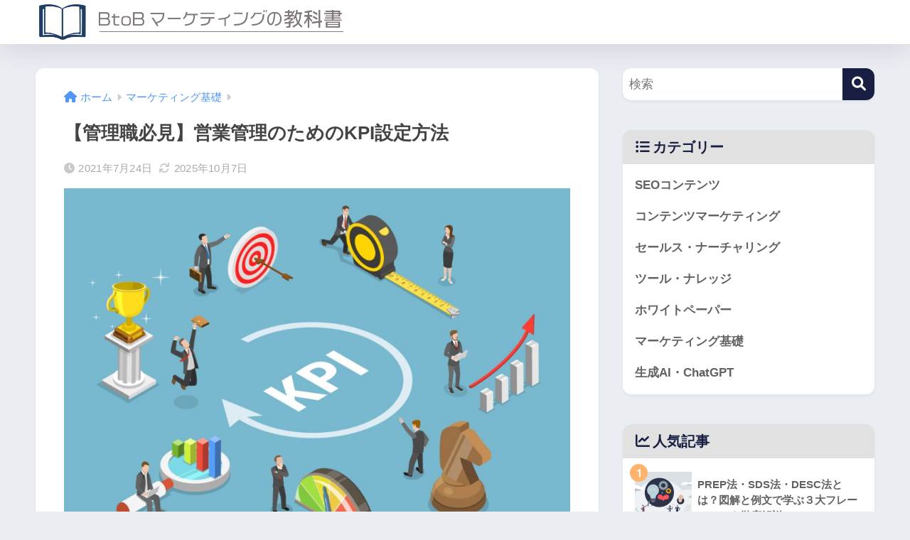

--- FILE ---
content_type: text/html; charset=UTF-8
request_url: https://btobmarketing-textbook.com/kpi-sales/
body_size: 19687
content:

<!DOCTYPE html>
<html lang="ja">
<head><style>img.lazy{min-height:1px}</style><link href="https://btobmarketing-textbook.com/wp-content/plugins/w3-total-cache/pub/js/lazyload.min.js" as="script">
  <meta charset="utf-8">
  <meta http-equiv="X-UA-Compatible" content="IE=edge">
  <meta name="HandheldFriendly" content="True">
  <meta name="MobileOptimized" content="320">
  <meta name="viewport" content="width=device-width, initial-scale=1, viewport-fit=cover"/>
  <meta name="msapplication-TileColor" content="#191f43">
  <meta name="theme-color" content="#191f43">
  <link rel="pingback" href="https://btobmarketing-textbook.com/xmlrpc.php">
  <title>【管理職必見】営業管理のためのKPI設定方法 | BtoBマーケティングの教科書</title>
<meta name='robots' content='max-image-preview:large' />
	<style>img:is([sizes="auto" i], [sizes^="auto," i]) { contain-intrinsic-size: 3000px 1500px }</style>
	
<!-- Google Tag Manager for WordPress by gtm4wp.com -->
<script data-cfasync="false" data-pagespeed-no-defer>
	var gtm4wp_datalayer_name = "dataLayer";
	var dataLayer = dataLayer || [];
</script>
<!-- End Google Tag Manager for WordPress by gtm4wp.com --><link rel='dns-prefetch' href='//webfonts.sakura.ne.jp' />
<link rel='dns-prefetch' href='//fonts.googleapis.com' />
<link rel='dns-prefetch' href='//use.fontawesome.com' />
<link rel='dns-prefetch' href='//www.googletagmanager.com' />
<link rel="alternate" type="application/rss+xml" title="BtoBマーケティングの教科書 &raquo; フィード" href="https://btobmarketing-textbook.com/feed/" />
<link rel="alternate" type="application/rss+xml" title="BtoBマーケティングの教科書 &raquo; コメントフィード" href="https://btobmarketing-textbook.com/comments/feed/" />
<script type="text/javascript">
/* <![CDATA[ */
window._wpemojiSettings = {"baseUrl":"https:\/\/s.w.org\/images\/core\/emoji\/16.0.1\/72x72\/","ext":".png","svgUrl":"https:\/\/s.w.org\/images\/core\/emoji\/16.0.1\/svg\/","svgExt":".svg","source":{"concatemoji":"https:\/\/btobmarketing-textbook.com\/wp-includes\/js\/wp-emoji-release.min.js?ver=6.8.3"}};
/*! This file is auto-generated */
!function(s,n){var o,i,e;function c(e){try{var t={supportTests:e,timestamp:(new Date).valueOf()};sessionStorage.setItem(o,JSON.stringify(t))}catch(e){}}function p(e,t,n){e.clearRect(0,0,e.canvas.width,e.canvas.height),e.fillText(t,0,0);var t=new Uint32Array(e.getImageData(0,0,e.canvas.width,e.canvas.height).data),a=(e.clearRect(0,0,e.canvas.width,e.canvas.height),e.fillText(n,0,0),new Uint32Array(e.getImageData(0,0,e.canvas.width,e.canvas.height).data));return t.every(function(e,t){return e===a[t]})}function u(e,t){e.clearRect(0,0,e.canvas.width,e.canvas.height),e.fillText(t,0,0);for(var n=e.getImageData(16,16,1,1),a=0;a<n.data.length;a++)if(0!==n.data[a])return!1;return!0}function f(e,t,n,a){switch(t){case"flag":return n(e,"\ud83c\udff3\ufe0f\u200d\u26a7\ufe0f","\ud83c\udff3\ufe0f\u200b\u26a7\ufe0f")?!1:!n(e,"\ud83c\udde8\ud83c\uddf6","\ud83c\udde8\u200b\ud83c\uddf6")&&!n(e,"\ud83c\udff4\udb40\udc67\udb40\udc62\udb40\udc65\udb40\udc6e\udb40\udc67\udb40\udc7f","\ud83c\udff4\u200b\udb40\udc67\u200b\udb40\udc62\u200b\udb40\udc65\u200b\udb40\udc6e\u200b\udb40\udc67\u200b\udb40\udc7f");case"emoji":return!a(e,"\ud83e\udedf")}return!1}function g(e,t,n,a){var r="undefined"!=typeof WorkerGlobalScope&&self instanceof WorkerGlobalScope?new OffscreenCanvas(300,150):s.createElement("canvas"),o=r.getContext("2d",{willReadFrequently:!0}),i=(o.textBaseline="top",o.font="600 32px Arial",{});return e.forEach(function(e){i[e]=t(o,e,n,a)}),i}function t(e){var t=s.createElement("script");t.src=e,t.defer=!0,s.head.appendChild(t)}"undefined"!=typeof Promise&&(o="wpEmojiSettingsSupports",i=["flag","emoji"],n.supports={everything:!0,everythingExceptFlag:!0},e=new Promise(function(e){s.addEventListener("DOMContentLoaded",e,{once:!0})}),new Promise(function(t){var n=function(){try{var e=JSON.parse(sessionStorage.getItem(o));if("object"==typeof e&&"number"==typeof e.timestamp&&(new Date).valueOf()<e.timestamp+604800&&"object"==typeof e.supportTests)return e.supportTests}catch(e){}return null}();if(!n){if("undefined"!=typeof Worker&&"undefined"!=typeof OffscreenCanvas&&"undefined"!=typeof URL&&URL.createObjectURL&&"undefined"!=typeof Blob)try{var e="postMessage("+g.toString()+"("+[JSON.stringify(i),f.toString(),p.toString(),u.toString()].join(",")+"));",a=new Blob([e],{type:"text/javascript"}),r=new Worker(URL.createObjectURL(a),{name:"wpTestEmojiSupports"});return void(r.onmessage=function(e){c(n=e.data),r.terminate(),t(n)})}catch(e){}c(n=g(i,f,p,u))}t(n)}).then(function(e){for(var t in e)n.supports[t]=e[t],n.supports.everything=n.supports.everything&&n.supports[t],"flag"!==t&&(n.supports.everythingExceptFlag=n.supports.everythingExceptFlag&&n.supports[t]);n.supports.everythingExceptFlag=n.supports.everythingExceptFlag&&!n.supports.flag,n.DOMReady=!1,n.readyCallback=function(){n.DOMReady=!0}}).then(function(){return e}).then(function(){var e;n.supports.everything||(n.readyCallback(),(e=n.source||{}).concatemoji?t(e.concatemoji):e.wpemoji&&e.twemoji&&(t(e.twemoji),t(e.wpemoji)))}))}((window,document),window._wpemojiSettings);
/* ]]> */
</script>
<link rel='stylesheet' id='sng-stylesheet-css' href='https://btobmarketing-textbook.com/wp-content/themes/sango-theme/style.css?version=3.10.3' type='text/css' media='all' />
<link rel='stylesheet' id='sng-option-css' href='https://btobmarketing-textbook.com/wp-content/themes/sango-theme/entry-option.css?version=3.10.3' type='text/css' media='all' />
<link rel='stylesheet' id='sng-old-css-css' href='https://btobmarketing-textbook.com/wp-content/themes/sango-theme/style-old.css?version=3.10.3' type='text/css' media='all' />
<link rel='stylesheet' id='sango_theme_gutenberg-style-css' href='https://btobmarketing-textbook.com/wp-content/themes/sango-theme/library/gutenberg/dist/build/style-blocks.css?version=3.10.3' type='text/css' media='all' />
<style id='sango_theme_gutenberg-style-inline-css' type='text/css'>
:root{--sgb-main-color:#191f43;--sgb-pastel-color:#b4e0fa;--sgb-accent-color:#ffb36b;--sgb-widget-title-color:#191f43;--sgb-widget-title-bg-color:#e1e1e1;--sgb-bg-color:#eaedf2;--wp--preset--color--sango-main:var(--sgb-main-color);--wp--preset--color--sango-pastel:var(--sgb-pastel-color);--wp--preset--color--sango-accent:var(--sgb-accent-color)}
</style>
<link rel='stylesheet' id='sng-googlefonts-css' href='https://fonts.googleapis.com/css?family=Quicksand%3A500%2C700&#038;display=swap' type='text/css' media='all' />
<link rel='stylesheet' id='sng-fontawesome-css' href='https://use.fontawesome.com/releases/v6.1.1/css/all.css' type='text/css' media='all' />
<style id='wp-emoji-styles-inline-css' type='text/css'>

	img.wp-smiley, img.emoji {
		display: inline !important;
		border: none !important;
		box-shadow: none !important;
		height: 1em !important;
		width: 1em !important;
		margin: 0 0.07em !important;
		vertical-align: -0.1em !important;
		background: none !important;
		padding: 0 !important;
	}
</style>
<link rel='stylesheet' id='wp-block-library-css' href='https://btobmarketing-textbook.com/wp-includes/css/dist/block-library/style.min.css?ver=6.8.3' type='text/css' media='all' />
<style id='global-styles-inline-css' type='text/css'>
:root{--wp--preset--aspect-ratio--square: 1;--wp--preset--aspect-ratio--4-3: 4/3;--wp--preset--aspect-ratio--3-4: 3/4;--wp--preset--aspect-ratio--3-2: 3/2;--wp--preset--aspect-ratio--2-3: 2/3;--wp--preset--aspect-ratio--16-9: 16/9;--wp--preset--aspect-ratio--9-16: 9/16;--wp--preset--color--black: #000000;--wp--preset--color--cyan-bluish-gray: #abb8c3;--wp--preset--color--white: #ffffff;--wp--preset--color--pale-pink: #f78da7;--wp--preset--color--vivid-red: #cf2e2e;--wp--preset--color--luminous-vivid-orange: #ff6900;--wp--preset--color--luminous-vivid-amber: #fcb900;--wp--preset--color--light-green-cyan: #7bdcb5;--wp--preset--color--vivid-green-cyan: #00d084;--wp--preset--color--pale-cyan-blue: #8ed1fc;--wp--preset--color--vivid-cyan-blue: #0693e3;--wp--preset--color--vivid-purple: #9b51e0;--wp--preset--color--sango-main: var(--sgb-main-color);--wp--preset--color--sango-pastel: var(--sgb-pastel-color);--wp--preset--color--sango-accent: var(--sgb-accent-color);--wp--preset--color--sango-blue: #009EF3;--wp--preset--color--sango-orange: #ffb36b;--wp--preset--color--sango-red: #f88080;--wp--preset--color--sango-green: #90d581;--wp--preset--color--sango-black: #333;--wp--preset--color--sango-gray: gray;--wp--preset--color--sango-silver: whitesmoke;--wp--preset--color--sango-light-blue: #b4e0fa;--wp--preset--color--sango-light-red: #ffebeb;--wp--preset--color--sango-light-orange: #fff9e6;--wp--preset--gradient--vivid-cyan-blue-to-vivid-purple: linear-gradient(135deg,rgba(6,147,227,1) 0%,rgb(155,81,224) 100%);--wp--preset--gradient--light-green-cyan-to-vivid-green-cyan: linear-gradient(135deg,rgb(122,220,180) 0%,rgb(0,208,130) 100%);--wp--preset--gradient--luminous-vivid-amber-to-luminous-vivid-orange: linear-gradient(135deg,rgba(252,185,0,1) 0%,rgba(255,105,0,1) 100%);--wp--preset--gradient--luminous-vivid-orange-to-vivid-red: linear-gradient(135deg,rgba(255,105,0,1) 0%,rgb(207,46,46) 100%);--wp--preset--gradient--very-light-gray-to-cyan-bluish-gray: linear-gradient(135deg,rgb(238,238,238) 0%,rgb(169,184,195) 100%);--wp--preset--gradient--cool-to-warm-spectrum: linear-gradient(135deg,rgb(74,234,220) 0%,rgb(151,120,209) 20%,rgb(207,42,186) 40%,rgb(238,44,130) 60%,rgb(251,105,98) 80%,rgb(254,248,76) 100%);--wp--preset--gradient--blush-light-purple: linear-gradient(135deg,rgb(255,206,236) 0%,rgb(152,150,240) 100%);--wp--preset--gradient--blush-bordeaux: linear-gradient(135deg,rgb(254,205,165) 0%,rgb(254,45,45) 50%,rgb(107,0,62) 100%);--wp--preset--gradient--luminous-dusk: linear-gradient(135deg,rgb(255,203,112) 0%,rgb(199,81,192) 50%,rgb(65,88,208) 100%);--wp--preset--gradient--pale-ocean: linear-gradient(135deg,rgb(255,245,203) 0%,rgb(182,227,212) 50%,rgb(51,167,181) 100%);--wp--preset--gradient--electric-grass: linear-gradient(135deg,rgb(202,248,128) 0%,rgb(113,206,126) 100%);--wp--preset--gradient--midnight: linear-gradient(135deg,rgb(2,3,129) 0%,rgb(40,116,252) 100%);--wp--preset--font-size--small: 13px;--wp--preset--font-size--medium: 20px;--wp--preset--font-size--large: 36px;--wp--preset--font-size--x-large: 42px;--wp--preset--font-family--default: "Helvetica", "Arial", "Hiragino Kaku Gothic ProN", "Hiragino Sans", YuGothic, "Yu Gothic", "メイリオ", Meiryo, sans-serif;--wp--preset--font-family--notosans: "Noto Sans JP", var(--wp--preset--font-family--default);--wp--preset--font-family--mplusrounded: "M PLUS Rounded 1c", var(--wp--preset--font-family--default);--wp--preset--font-family--dfont: "Quicksand", var(--wp--preset--font-family--default);--wp--preset--spacing--20: 0.44rem;--wp--preset--spacing--30: 0.67rem;--wp--preset--spacing--40: 1rem;--wp--preset--spacing--50: 1.5rem;--wp--preset--spacing--60: 2.25rem;--wp--preset--spacing--70: 3.38rem;--wp--preset--spacing--80: 5.06rem;--wp--preset--shadow--natural: 6px 6px 9px rgba(0, 0, 0, 0.2);--wp--preset--shadow--deep: 12px 12px 50px rgba(0, 0, 0, 0.4);--wp--preset--shadow--sharp: 6px 6px 0px rgba(0, 0, 0, 0.2);--wp--preset--shadow--outlined: 6px 6px 0px -3px rgba(255, 255, 255, 1), 6px 6px rgba(0, 0, 0, 1);--wp--preset--shadow--crisp: 6px 6px 0px rgba(0, 0, 0, 1);--wp--custom--wrap--width: 92%;--wp--custom--wrap--default-width: 800px;--wp--custom--wrap--content-width: 1180px;--wp--custom--wrap--max-width: var(--wp--custom--wrap--content-width);--wp--custom--wrap--side: 30%;--wp--custom--wrap--gap: 2em;--wp--custom--wrap--mobile--padding: 15px;--wp--custom--shadow--large: 0 15px 30px -7px rgba(0, 12, 66, 0.15 );--wp--custom--shadow--large-hover: 0 40px 50px -15px rgba(0, 12, 66, 0.2 );--wp--custom--shadow--medium: 0 6px 13px -3px rgba(0, 12, 66, 0.1), 0 0px 1px rgba(0,30,100, 0.1 );--wp--custom--shadow--medium-hover: 0 12px 45px -9px rgb(0 0 0 / 23%);--wp--custom--shadow--solid: 0 1px 2px 0 rgba(24, 44, 84, 0.1), 0 1px 3px 1px rgba(24, 44, 84, 0.1);--wp--custom--shadow--solid-hover: 0 2px 4px 0 rgba(24, 44, 84, 0.1), 0 2px 8px 0 rgba(24, 44, 84, 0.1);--wp--custom--shadow--small: 0 2px 4px #4385bb12;--wp--custom--rounded--medium: 12px;--wp--custom--rounded--small: 6px;--wp--custom--widget--padding-horizontal: 18px;--wp--custom--widget--padding-vertical: 6px;--wp--custom--widget--icon-margin: 6px;--wp--custom--widget--gap: 2.5em;--wp--custom--entry--gap: 1.5rem;--wp--custom--entry--gap-mobile: 1rem;--wp--custom--entry--border-color: #eaedf2;--wp--custom--animation--fade-in: fadeIn 0.7s ease 0s 1 normal;--wp--custom--animation--header: fadeHeader 1s ease 0s 1 normal;--wp--custom--transition--default: 0.3s ease-in-out;--wp--custom--totop--opacity: 0.6;--wp--custom--totop--right: 18px;--wp--custom--totop--bottom: 20px;--wp--custom--totop--mobile--right: 15px;--wp--custom--totop--mobile--bottom: 10px;--wp--custom--toc--button--opacity: 0.6;--wp--custom--footer--column-gap: 40px;}:root { --wp--style--global--content-size: 900px;--wp--style--global--wide-size: 980px; }:where(body) { margin: 0; }.wp-site-blocks > .alignleft { float: left; margin-right: 2em; }.wp-site-blocks > .alignright { float: right; margin-left: 2em; }.wp-site-blocks > .aligncenter { justify-content: center; margin-left: auto; margin-right: auto; }:where(.wp-site-blocks) > * { margin-block-start: 1.5rem; margin-block-end: 0; }:where(.wp-site-blocks) > :first-child { margin-block-start: 0; }:where(.wp-site-blocks) > :last-child { margin-block-end: 0; }:root { --wp--style--block-gap: 1.5rem; }:root :where(.is-layout-flow) > :first-child{margin-block-start: 0;}:root :where(.is-layout-flow) > :last-child{margin-block-end: 0;}:root :where(.is-layout-flow) > *{margin-block-start: 1.5rem;margin-block-end: 0;}:root :where(.is-layout-constrained) > :first-child{margin-block-start: 0;}:root :where(.is-layout-constrained) > :last-child{margin-block-end: 0;}:root :where(.is-layout-constrained) > *{margin-block-start: 1.5rem;margin-block-end: 0;}:root :where(.is-layout-flex){gap: 1.5rem;}:root :where(.is-layout-grid){gap: 1.5rem;}.is-layout-flow > .alignleft{float: left;margin-inline-start: 0;margin-inline-end: 2em;}.is-layout-flow > .alignright{float: right;margin-inline-start: 2em;margin-inline-end: 0;}.is-layout-flow > .aligncenter{margin-left: auto !important;margin-right: auto !important;}.is-layout-constrained > .alignleft{float: left;margin-inline-start: 0;margin-inline-end: 2em;}.is-layout-constrained > .alignright{float: right;margin-inline-start: 2em;margin-inline-end: 0;}.is-layout-constrained > .aligncenter{margin-left: auto !important;margin-right: auto !important;}.is-layout-constrained > :where(:not(.alignleft):not(.alignright):not(.alignfull)){max-width: var(--wp--style--global--content-size);margin-left: auto !important;margin-right: auto !important;}.is-layout-constrained > .alignwide{max-width: var(--wp--style--global--wide-size);}body .is-layout-flex{display: flex;}.is-layout-flex{flex-wrap: wrap;align-items: center;}.is-layout-flex > :is(*, div){margin: 0;}body .is-layout-grid{display: grid;}.is-layout-grid > :is(*, div){margin: 0;}body{font-family: var(--sgb-font-family);padding-top: 0px;padding-right: 0px;padding-bottom: 0px;padding-left: 0px;}a:where(:not(.wp-element-button)){text-decoration: underline;}:root :where(.wp-element-button, .wp-block-button__link){background-color: #32373c;border-width: 0;color: #fff;font-family: inherit;font-size: inherit;line-height: inherit;padding: calc(0.667em + 2px) calc(1.333em + 2px);text-decoration: none;}.has-black-color{color: var(--wp--preset--color--black) !important;}.has-cyan-bluish-gray-color{color: var(--wp--preset--color--cyan-bluish-gray) !important;}.has-white-color{color: var(--wp--preset--color--white) !important;}.has-pale-pink-color{color: var(--wp--preset--color--pale-pink) !important;}.has-vivid-red-color{color: var(--wp--preset--color--vivid-red) !important;}.has-luminous-vivid-orange-color{color: var(--wp--preset--color--luminous-vivid-orange) !important;}.has-luminous-vivid-amber-color{color: var(--wp--preset--color--luminous-vivid-amber) !important;}.has-light-green-cyan-color{color: var(--wp--preset--color--light-green-cyan) !important;}.has-vivid-green-cyan-color{color: var(--wp--preset--color--vivid-green-cyan) !important;}.has-pale-cyan-blue-color{color: var(--wp--preset--color--pale-cyan-blue) !important;}.has-vivid-cyan-blue-color{color: var(--wp--preset--color--vivid-cyan-blue) !important;}.has-vivid-purple-color{color: var(--wp--preset--color--vivid-purple) !important;}.has-sango-main-color{color: var(--wp--preset--color--sango-main) !important;}.has-sango-pastel-color{color: var(--wp--preset--color--sango-pastel) !important;}.has-sango-accent-color{color: var(--wp--preset--color--sango-accent) !important;}.has-sango-blue-color{color: var(--wp--preset--color--sango-blue) !important;}.has-sango-orange-color{color: var(--wp--preset--color--sango-orange) !important;}.has-sango-red-color{color: var(--wp--preset--color--sango-red) !important;}.has-sango-green-color{color: var(--wp--preset--color--sango-green) !important;}.has-sango-black-color{color: var(--wp--preset--color--sango-black) !important;}.has-sango-gray-color{color: var(--wp--preset--color--sango-gray) !important;}.has-sango-silver-color{color: var(--wp--preset--color--sango-silver) !important;}.has-sango-light-blue-color{color: var(--wp--preset--color--sango-light-blue) !important;}.has-sango-light-red-color{color: var(--wp--preset--color--sango-light-red) !important;}.has-sango-light-orange-color{color: var(--wp--preset--color--sango-light-orange) !important;}.has-black-background-color{background-color: var(--wp--preset--color--black) !important;}.has-cyan-bluish-gray-background-color{background-color: var(--wp--preset--color--cyan-bluish-gray) !important;}.has-white-background-color{background-color: var(--wp--preset--color--white) !important;}.has-pale-pink-background-color{background-color: var(--wp--preset--color--pale-pink) !important;}.has-vivid-red-background-color{background-color: var(--wp--preset--color--vivid-red) !important;}.has-luminous-vivid-orange-background-color{background-color: var(--wp--preset--color--luminous-vivid-orange) !important;}.has-luminous-vivid-amber-background-color{background-color: var(--wp--preset--color--luminous-vivid-amber) !important;}.has-light-green-cyan-background-color{background-color: var(--wp--preset--color--light-green-cyan) !important;}.has-vivid-green-cyan-background-color{background-color: var(--wp--preset--color--vivid-green-cyan) !important;}.has-pale-cyan-blue-background-color{background-color: var(--wp--preset--color--pale-cyan-blue) !important;}.has-vivid-cyan-blue-background-color{background-color: var(--wp--preset--color--vivid-cyan-blue) !important;}.has-vivid-purple-background-color{background-color: var(--wp--preset--color--vivid-purple) !important;}.has-sango-main-background-color{background-color: var(--wp--preset--color--sango-main) !important;}.has-sango-pastel-background-color{background-color: var(--wp--preset--color--sango-pastel) !important;}.has-sango-accent-background-color{background-color: var(--wp--preset--color--sango-accent) !important;}.has-sango-blue-background-color{background-color: var(--wp--preset--color--sango-blue) !important;}.has-sango-orange-background-color{background-color: var(--wp--preset--color--sango-orange) !important;}.has-sango-red-background-color{background-color: var(--wp--preset--color--sango-red) !important;}.has-sango-green-background-color{background-color: var(--wp--preset--color--sango-green) !important;}.has-sango-black-background-color{background-color: var(--wp--preset--color--sango-black) !important;}.has-sango-gray-background-color{background-color: var(--wp--preset--color--sango-gray) !important;}.has-sango-silver-background-color{background-color: var(--wp--preset--color--sango-silver) !important;}.has-sango-light-blue-background-color{background-color: var(--wp--preset--color--sango-light-blue) !important;}.has-sango-light-red-background-color{background-color: var(--wp--preset--color--sango-light-red) !important;}.has-sango-light-orange-background-color{background-color: var(--wp--preset--color--sango-light-orange) !important;}.has-black-border-color{border-color: var(--wp--preset--color--black) !important;}.has-cyan-bluish-gray-border-color{border-color: var(--wp--preset--color--cyan-bluish-gray) !important;}.has-white-border-color{border-color: var(--wp--preset--color--white) !important;}.has-pale-pink-border-color{border-color: var(--wp--preset--color--pale-pink) !important;}.has-vivid-red-border-color{border-color: var(--wp--preset--color--vivid-red) !important;}.has-luminous-vivid-orange-border-color{border-color: var(--wp--preset--color--luminous-vivid-orange) !important;}.has-luminous-vivid-amber-border-color{border-color: var(--wp--preset--color--luminous-vivid-amber) !important;}.has-light-green-cyan-border-color{border-color: var(--wp--preset--color--light-green-cyan) !important;}.has-vivid-green-cyan-border-color{border-color: var(--wp--preset--color--vivid-green-cyan) !important;}.has-pale-cyan-blue-border-color{border-color: var(--wp--preset--color--pale-cyan-blue) !important;}.has-vivid-cyan-blue-border-color{border-color: var(--wp--preset--color--vivid-cyan-blue) !important;}.has-vivid-purple-border-color{border-color: var(--wp--preset--color--vivid-purple) !important;}.has-sango-main-border-color{border-color: var(--wp--preset--color--sango-main) !important;}.has-sango-pastel-border-color{border-color: var(--wp--preset--color--sango-pastel) !important;}.has-sango-accent-border-color{border-color: var(--wp--preset--color--sango-accent) !important;}.has-sango-blue-border-color{border-color: var(--wp--preset--color--sango-blue) !important;}.has-sango-orange-border-color{border-color: var(--wp--preset--color--sango-orange) !important;}.has-sango-red-border-color{border-color: var(--wp--preset--color--sango-red) !important;}.has-sango-green-border-color{border-color: var(--wp--preset--color--sango-green) !important;}.has-sango-black-border-color{border-color: var(--wp--preset--color--sango-black) !important;}.has-sango-gray-border-color{border-color: var(--wp--preset--color--sango-gray) !important;}.has-sango-silver-border-color{border-color: var(--wp--preset--color--sango-silver) !important;}.has-sango-light-blue-border-color{border-color: var(--wp--preset--color--sango-light-blue) !important;}.has-sango-light-red-border-color{border-color: var(--wp--preset--color--sango-light-red) !important;}.has-sango-light-orange-border-color{border-color: var(--wp--preset--color--sango-light-orange) !important;}.has-vivid-cyan-blue-to-vivid-purple-gradient-background{background: var(--wp--preset--gradient--vivid-cyan-blue-to-vivid-purple) !important;}.has-light-green-cyan-to-vivid-green-cyan-gradient-background{background: var(--wp--preset--gradient--light-green-cyan-to-vivid-green-cyan) !important;}.has-luminous-vivid-amber-to-luminous-vivid-orange-gradient-background{background: var(--wp--preset--gradient--luminous-vivid-amber-to-luminous-vivid-orange) !important;}.has-luminous-vivid-orange-to-vivid-red-gradient-background{background: var(--wp--preset--gradient--luminous-vivid-orange-to-vivid-red) !important;}.has-very-light-gray-to-cyan-bluish-gray-gradient-background{background: var(--wp--preset--gradient--very-light-gray-to-cyan-bluish-gray) !important;}.has-cool-to-warm-spectrum-gradient-background{background: var(--wp--preset--gradient--cool-to-warm-spectrum) !important;}.has-blush-light-purple-gradient-background{background: var(--wp--preset--gradient--blush-light-purple) !important;}.has-blush-bordeaux-gradient-background{background: var(--wp--preset--gradient--blush-bordeaux) !important;}.has-luminous-dusk-gradient-background{background: var(--wp--preset--gradient--luminous-dusk) !important;}.has-pale-ocean-gradient-background{background: var(--wp--preset--gradient--pale-ocean) !important;}.has-electric-grass-gradient-background{background: var(--wp--preset--gradient--electric-grass) !important;}.has-midnight-gradient-background{background: var(--wp--preset--gradient--midnight) !important;}.has-small-font-size{font-size: var(--wp--preset--font-size--small) !important;}.has-medium-font-size{font-size: var(--wp--preset--font-size--medium) !important;}.has-large-font-size{font-size: var(--wp--preset--font-size--large) !important;}.has-x-large-font-size{font-size: var(--wp--preset--font-size--x-large) !important;}.has-default-font-family{font-family: var(--wp--preset--font-family--default) !important;}.has-notosans-font-family{font-family: var(--wp--preset--font-family--notosans) !important;}.has-mplusrounded-font-family{font-family: var(--wp--preset--font-family--mplusrounded) !important;}.has-dfont-font-family{font-family: var(--wp--preset--font-family--dfont) !important;}
:root :where(.wp-block-button .wp-block-button__link){background-color: var(--wp--preset--color--sango-main);border-radius: var(--wp--custom--rounded--medium);color: #fff;font-size: 18px;font-weight: 600;padding-top: 0.4em;padding-right: 1.3em;padding-bottom: 0.4em;padding-left: 1.3em;}
:root :where(.wp-block-pullquote){font-size: 1.5em;line-height: 1.6;}
</style>
<script type="text/javascript" src="https://btobmarketing-textbook.com/wp-includes/js/jquery/jquery.min.js?ver=3.7.1" id="jquery-core-js"></script>
<script type="text/javascript" src="https://btobmarketing-textbook.com/wp-includes/js/jquery/jquery-migrate.min.js?ver=3.4.1" id="jquery-migrate-js"></script>
<script type="text/javascript" src="//webfonts.sakura.ne.jp/js/sakurav3.js?fadein=0" id="typesquare_std-js"></script>
<link rel="https://api.w.org/" href="https://btobmarketing-textbook.com/wp-json/" /><link rel="alternate" title="JSON" type="application/json" href="https://btobmarketing-textbook.com/wp-json/wp/v2/posts/942" /><link rel="EditURI" type="application/rsd+xml" title="RSD" href="https://btobmarketing-textbook.com/xmlrpc.php?rsd" />
<link rel="canonical" href="https://btobmarketing-textbook.com/kpi-sales/" />
<link rel='shortlink' href='https://btobmarketing-textbook.com/?p=942' />
<link rel="alternate" title="oEmbed (JSON)" type="application/json+oembed" href="https://btobmarketing-textbook.com/wp-json/oembed/1.0/embed?url=https%3A%2F%2Fbtobmarketing-textbook.com%2Fkpi-sales%2F" />
<link rel="alternate" title="oEmbed (XML)" type="text/xml+oembed" href="https://btobmarketing-textbook.com/wp-json/oembed/1.0/embed?url=https%3A%2F%2Fbtobmarketing-textbook.com%2Fkpi-sales%2F&#038;format=xml" />
<meta name="generator" content="Site Kit by Google 1.167.0" />
<!-- Google Tag Manager for WordPress by gtm4wp.com -->
<!-- GTM Container placement set to footer -->
<script data-cfasync="false" data-pagespeed-no-defer>
	var dataLayer_content = {"pagePostType":"post","pagePostType2":"single-post","pageCategory":["marketing-basics"],"pageAttributes":["b2b","btob","btob%e3%83%9e%e3%83%bc%e3%82%b1","btob%e3%83%9e%e3%83%bc%e3%82%b1%e3%83%86%e3%82%a3%e3%83%b3%e3%82%b0","kpi","kpi%e8%a8%ad%e5%ae%9a%e6%96%b9%e6%b3%95","%e3%83%9e%e3%83%bc%e3%82%b1%e3%83%86%e3%82%a3%e3%83%b3%e3%82%b0","%e3%83%9e%e3%83%8d%e3%82%b8%e3%83%a1%e3%83%b3%e3%83%88","%e5%96%b6%e6%a5%ad%e7%ae%a1%e7%90%86"],"pagePostAuthor":"yuuka"};
	dataLayer.push( dataLayer_content );
</script>
<script data-cfasync="false" data-pagespeed-no-defer>
(function(w,d,s,l,i){w[l]=w[l]||[];w[l].push({'gtm.start':
new Date().getTime(),event:'gtm.js'});var f=d.getElementsByTagName(s)[0],
j=d.createElement(s),dl=l!='dataLayer'?'&l='+l:'';j.async=true;j.src=
'//www.googletagmanager.com/gtm.js?id='+i+dl;f.parentNode.insertBefore(j,f);
})(window,document,'script','dataLayer','GTM-M6FJCNH');
</script>
<!-- End Google Tag Manager for WordPress by gtm4wp.com --><meta property="og:title" content="【管理職必見】営業管理のためのKPI設定方法" />
<meta property="og:description" content="営業組織において目標設定や行動管理のためにKPIによるマネジメントをしているケースは多くあるでしょう。 この記事では営業組織における適切なKPI設定方法やKPI設定の考え方を解説いたします。 KPIツリー作成方法について ... " />
<meta property="og:type" content="article" />
<meta property="og:url" content="https://btobmarketing-textbook.com/kpi-sales/" />
<meta property="og:image" content="https://btobmarketing-textbook.com/wp-content/uploads/2021/07/shutterstock_1054056398.jpg" />
<meta name="thumbnail" content="https://btobmarketing-textbook.com/wp-content/uploads/2021/07/shutterstock_1054056398.jpg" />
<meta property="og:site_name" content="BtoBマーケティングの教科書" />
<meta name="twitter:card" content="summary_large_image" />
<!-- Start of HubSpot Embed Code -->
  <script type="text/javascript" id="hs-script-loader" async defer src="//js-na1.hs-scripts.com/21746752.js"></script>
<!-- End of HubSpot Embed Code --><link rel="icon" href="https://btobmarketing-textbook.com/wp-content/uploads/2019/12/cropped-logo_btobmarketing_mark-32x32.png" sizes="32x32" />
<link rel="icon" href="https://btobmarketing-textbook.com/wp-content/uploads/2019/12/cropped-logo_btobmarketing_mark-192x192.png" sizes="192x192" />
<link rel="apple-touch-icon" href="https://btobmarketing-textbook.com/wp-content/uploads/2019/12/cropped-logo_btobmarketing_mark-180x180.png" />
<meta name="msapplication-TileImage" content="https://btobmarketing-textbook.com/wp-content/uploads/2019/12/cropped-logo_btobmarketing_mark-270x270.png" />
<style> a{color:#4f96f6}.header, .drawer__title{background-color:#ffffff}#logo a{color:#191f43}.desktop-nav li a , .mobile-nav li a, #drawer__open, .header-search__open, .drawer__title{color:#191f43}.drawer__title__close span, .drawer__title__close span:before{background:#191f43}.desktop-nav li:after{background:#191f43}.mobile-nav .current-menu-item{border-bottom-color:#191f43}.widgettitle, .sidebar .wp-block-group h2, .drawer .wp-block-group h2{color:#191f43;background-color:#e1e1e1}#footer-menu a, .copyright{color:#191f43}#footer-menu{background-color:#ffffff}.footer{background-color:#e0e4eb}.footer, .footer a, .footer .widget ul li a{color:#3c3c3c}body{font-size:100%}@media only screen and (min-width:481px){body{font-size:107%}}@media only screen and (min-width:1030px){body{font-size:107%}}.totop{background:#009EF3}.header-info a{color:#FFF;background:linear-gradient(95deg, #738bff, #85e3ec)}.fixed-menu ul{background:#FFF}.fixed-menu a{color:#a2a7ab}.fixed-menu .current-menu-item a, .fixed-menu ul li a.active{color:#009EF3}.post-tab{background:#FFF}.post-tab > div{color:#a7a7a7}body{--sgb-font-family:var(--wp--preset--font-family--default)}#fixed_sidebar{top:0px}:target{scroll-margin-top:0px}.Threads:before{background-image:url("https://btobmarketing-textbook.com/wp-content/themes/sango-theme/library/images/threads.svg")}.profile-sns li .Threads:before{background-image:url("https://btobmarketing-textbook.com/wp-content/themes/sango-theme/library/images/threads-outline.svg")}.X:before, .follow-x::before{background-image:url("https://btobmarketing-textbook.com/wp-content/themes/sango-theme/library/images/x-circle.svg")}</style></head>
<body class="wp-singular post-template-default single single-post postid-942 single-format-standard wp-theme-sango-theme fa5">
    <div id="container"> 
  			<header class="header
			">
				<div id="inner-header" class="wrap">
		<div id="logo" class="header-logo h1 dfont">
	<a href="https://btobmarketing-textbook.com/" class="header-logo__link">
				<img src="data:image/svg+xml,%3Csvg%20xmlns='http://www.w3.org/2000/svg'%20viewBox='0%200%203158%20369'%3E%3C/svg%3E" data-src="https://btobmarketing-textbook.com/wp-content/uploads/2019/12/logo_btobmarketing.png" alt="BtoBマーケティングの教科書" width="3158" height="369" class="header-logo__img lazy">
					</a>
	</div>
	<div class="header-search">
		<input type="checkbox" class="header-search__input" id="header-search-input" onclick="document.querySelector('.header-search__modal .searchform__input').focus()">
	<label class="header-search__close" for="header-search-input"></label>
	<div class="header-search__modal">
	
<form role="search" method="get" class="searchform" action="https://btobmarketing-textbook.com/">
  <div>
    <input type="search" class="searchform__input" name="s" value="" placeholder="検索" />
    <button type="submit" class="searchform__submit" aria-label="検索"><i class="fas fa-search" aria-hidden="true"></i></button>
  </div>
</form>

	</div>
</div>	</div>
	</header>
		  <div id="content">
    <div id="inner-content" class="wrap cf">
      <main id="main">
                  <article id="entry" class="post-942 post type-post status-publish format-standard has-post-thumbnail category-marketing-basics tag-b2b tag-btob tag-kpi tag-20 tag-200 tag-199">
            <header class="article-header entry-header">
	<nav id="breadcrumb" class="breadcrumb"><ul itemscope itemtype="http://schema.org/BreadcrumbList"><li itemprop="itemListElement" itemscope itemtype="http://schema.org/ListItem"><a href="https://btobmarketing-textbook.com" itemprop="item"><span itemprop="name">ホーム</span></a><meta itemprop="position" content="1" /></li><li itemprop="itemListElement" itemscope itemtype="http://schema.org/ListItem"><a href="https://btobmarketing-textbook.com/category/marketing-basics/" itemprop="item"><span itemprop="name">マーケティング基礎</span></a><meta itemprop="position" content="2" /></li></ul></nav>		<h1 class="entry-title single-title">【管理職必見】営業管理のためのKPI設定方法</h1>
		<div class="entry-meta vcard">
	<time class="pubdate entry-time" itemprop="datePublished" datetime="2021-07-24">2021年7月24日</time><time class="updated entry-time" itemprop="dateModified" datetime="2025-10-07">2025年10月7日</time>	</div>
		<p class="post-thumbnail"><img width="940" height="705" src="data:image/svg+xml,%3Csvg%20xmlns='http://www.w3.org/2000/svg'%20viewBox='0%200%20940%20705'%3E%3C/svg%3E" data-src="https://btobmarketing-textbook.com/wp-content/uploads/2021/07/shutterstock_1054056398-940x705.jpg" class="attachment-thumb-940 size-thumb-940 wp-post-image lazy" alt="" decoding="async" fetchpriority="high" data-srcset="https://btobmarketing-textbook.com/wp-content/uploads/2021/07/shutterstock_1054056398-940x705.jpg 940w, https://btobmarketing-textbook.com/wp-content/uploads/2021/07/shutterstock_1054056398-300x225.jpg 300w, https://btobmarketing-textbook.com/wp-content/uploads/2021/07/shutterstock_1054056398-768x576.jpg 768w, https://btobmarketing-textbook.com/wp-content/uploads/2021/07/shutterstock_1054056398.jpg 1000w" data-sizes="(max-width: 940px) 100vw, 940px" /></p>
			<input type="checkbox" id="fab">
	<label class="fab-btn extended-fab main-c" for="fab"><i class="fas fa-share-alt" aria-hidden="true"></i></label>
	<label class="fab__close-cover" for="fab"></label>
			<div id="fab__contents">
		<div class="fab__contents-main dfont">
		<label class="fab__contents__close" for="fab"><span></span></label>
		<p class="fab__contents_title">SHARE</p>
					<div class="fab__contents_img lazy" style="" data-bg="https://btobmarketing-textbook.com/wp-content/uploads/2021/07/shutterstock_1054056398-520x300.jpg">
			</div>
					<div class="sns-btn
		 sns-dif	">
				<ul>
			<li class="tw sns-btn__item">
		<a href="https://twitter.com/intent/tweet?url=https%3A%2F%2Fbtobmarketing-textbook.com%2Fkpi-sales%2F&text=%E3%80%90%E7%AE%A1%E7%90%86%E8%81%B7%E5%BF%85%E8%A6%8B%E3%80%91%E5%96%B6%E6%A5%AD%E7%AE%A1%E7%90%86%E3%81%AE%E3%81%9F%E3%82%81%E3%81%AEKPI%E8%A8%AD%E5%AE%9A%E6%96%B9%E6%B3%95%EF%BD%9CBtoB%E3%83%9E%E3%83%BC%E3%82%B1%E3%83%86%E3%82%A3%E3%83%B3%E3%82%B0%E3%81%AE%E6%95%99%E7%A7%91%E6%9B%B8" target="_blank" rel="nofollow noopener noreferrer" aria-label="Xでシェアする">
		<img class="lazy" alt="" src="data:image/svg+xml,%3Csvg%20xmlns='http://www.w3.org/2000/svg'%20viewBox='0%200%201%201'%3E%3C/svg%3E" data-src="https://btobmarketing-textbook.com/wp-content/themes/sango-theme/library/images/x.svg">
		<span class="share_txt">ポスト</span>
		</a>
			</li>
					<li class="fb sns-btn__item">
		<a href="https://www.facebook.com/share.php?u=https%3A%2F%2Fbtobmarketing-textbook.com%2Fkpi-sales%2F" target="_blank" rel="nofollow noopener noreferrer" aria-label="Facebookでシェアする">
		<i class="fab fa-facebook" aria-hidden="true"></i>		<span class="share_txt">シェア</span>
		</a>
			</li>
					<li class="hatebu sns-btn__item">
		<a href="http://b.hatena.ne.jp/add?mode=confirm&url=https%3A%2F%2Fbtobmarketing-textbook.com%2Fkpi-sales%2F&title=%E3%80%90%E7%AE%A1%E7%90%86%E8%81%B7%E5%BF%85%E8%A6%8B%E3%80%91%E5%96%B6%E6%A5%AD%E7%AE%A1%E7%90%86%E3%81%AE%E3%81%9F%E3%82%81%E3%81%AEKPI%E8%A8%AD%E5%AE%9A%E6%96%B9%E6%B3%95%EF%BD%9CBtoB%E3%83%9E%E3%83%BC%E3%82%B1%E3%83%86%E3%82%A3%E3%83%B3%E3%82%B0%E3%81%AE%E6%95%99%E7%A7%91%E6%9B%B8" target="_blank" rel="nofollow noopener noreferrer" aria-label="はてブでブックマークする">
		<i class="fa fa-hatebu" aria-hidden="true"></i>
		<span class="share_txt">はてブ</span>
		</a>
			</li>
					<li class="line sns-btn__item">
		<a href="https://social-plugins.line.me/lineit/share?url=https%3A%2F%2Fbtobmarketing-textbook.com%2Fkpi-sales%2F&text=%E3%80%90%E7%AE%A1%E7%90%86%E8%81%B7%E5%BF%85%E8%A6%8B%E3%80%91%E5%96%B6%E6%A5%AD%E7%AE%A1%E7%90%86%E3%81%AE%E3%81%9F%E3%82%81%E3%81%AEKPI%E8%A8%AD%E5%AE%9A%E6%96%B9%E6%B3%95%EF%BD%9CBtoB%E3%83%9E%E3%83%BC%E3%82%B1%E3%83%86%E3%82%A3%E3%83%B3%E3%82%B0%E3%81%AE%E6%95%99%E7%A7%91%E6%9B%B8" target="_blank" rel="nofollow noopener noreferrer" aria-label="LINEでシェアする">
					<i class="fab fa-line" aria-hidden="true"></i>
				<span class="share_txt share_txt_line dfont">LINE</span>
		</a>
	</li>
				</ul>
	</div>
				</div>
	</div>
		</header>
<section class="entry-content">
	<p>営業組織において目標設定や行動管理のために<a href="https://btobmarketing-textbook.com/kpi-kgi/">KPI</a>によるマネジメントをしているケースは多くあるでしょう。</p>
<p>この記事では営業組織における適切な<a href="https://btobmarketing-textbook.com/how-to-properly-determine-kpis/">KPI設定方法</a>やKPI設定の考え方を解説いたします。</p>
<div class="box3">
<p>KPIツリー作成方法については以下の記事で詳しく解説していますので、以下の記事も合わせてご覧ください。<br />
<a href="https://btobmarketing-textbook.com/kpi-tree-objective-construction/">KPIツリーとは？〜目的・作り方を解説します〜</a></p>
</div>
<div id="ez-toc-container" class="ez-toc-v2_0_79_2 counter-hierarchy ez-toc-counter ez-toc-grey ez-toc-container-direction">
<div class="ez-toc-title-container"><p class="ez-toc-title" style="cursor:inherit">目次</p>
</div><nav><ul class='ez-toc-list ez-toc-list-level-1 ' ><li class='ez-toc-page-1 ez-toc-heading-level-2'><a class="ez-toc-link ez-toc-heading-1" href="#%E5%96%B6%E6%A5%AD%E7%B5%84%E7%B9%94%E3%82%92%E3%83%9E%E3%83%8D%E3%82%B8%E3%83%A1%E3%83%B3%E3%83%88%E3%81%99%E3%82%8B%E3%81%9F%E3%82%81%E3%81%AEKPI%E8%A8%AD%E5%AE%9A%E6%96%B9%E6%B3%95" >営業組織をマネジメントするためのKPI設定方法</a></li><li class='ez-toc-page-1 ez-toc-heading-level-2'><a class="ez-toc-link ez-toc-heading-2" href="#KPI%E3%81%A8%E3%81%AF" >KPIとは</a></li><li class='ez-toc-page-1 ez-toc-heading-level-2'><a class="ez-toc-link ez-toc-heading-3" href="#KPI%E3%81%AE%E8%A8%AD%E5%AE%9A%E6%96%B9%E6%B3%95" >KPIの設定方法</a></li><li class='ez-toc-page-1 ez-toc-heading-level-2'><a class="ez-toc-link ez-toc-heading-4" href="#%E5%96%B6%E6%A5%AD%E7%B5%84%E7%B9%94%E3%81%AB%E3%81%8A%E3%81%91%E3%82%8BKPI%E8%A8%AD%E5%AE%9A%E3%81%AE%E8%80%83%E3%81%88%E6%96%B9" >営業組織におけるKPI設定の考え方</a><ul class='ez-toc-list-level-3' ><li class='ez-toc-heading-level-3'><a class="ez-toc-link ez-toc-heading-5" href="#%E5%96%B6%E6%A5%ADKPI%E3%81%AF%E5%AE%9F%E7%B8%BE%E3%81%AE%E8%A8%98%E9%8C%B2%E3%83%BB%E9%9B%86%E8%A8%88%E3%83%BB%E6%95%B4%E5%BD%A2%E6%96%B9%E6%B3%95%E3%81%AE%E8%A8%AD%E8%A8%88%E3%81%8C%E9%87%8D%E8%A6%81" >営業KPIは実績の記録・集計・整形方法の設計が重要</a></li><li class='ez-toc-page-1 ez-toc-heading-level-3'><a class="ez-toc-link ez-toc-heading-6" href="#%E5%96%B6%E6%A5%ADKPI%E3%81%AF%E5%96%B6%E6%A5%AD%E6%8B%85%E5%BD%93%E8%80%85%E3%81%8C%E3%82%B3%E3%83%B3%E3%83%88%E3%83%AD%E3%83%BC%E3%83%AB%E5%8F%AF%E8%83%BD%E3%81%AA%E5%A4%89%E6%95%B0%E3%81%A7%E3%81%82%E3%82%8B%E5%BF%85%E8%A6%81%E3%81%8C%E3%81%82%E3%82%8B" >営業KPIは営業担当者がコントロール可能な変数である必要がある</a></li><li class='ez-toc-page-1 ez-toc-heading-level-3'><a class="ez-toc-link ez-toc-heading-7" href="#%E5%96%B6%E6%A5%ADKPI%E3%81%AF%E5%85%B7%E4%BD%93%E8%A1%8C%E5%8B%95%E3%81%AB%E5%88%86%E8%A7%A3%E3%81%95%E3%82%8C%E3%81%A6%E3%81%84%E3%82%8B%E3%81%93%E3%81%A8%E3%81%8C%E9%87%8D%E8%A6%81" >営業KPIは具体行動に分解されていることが重要</a></li></ul></li><li class='ez-toc-page-1 ez-toc-heading-level-2'><a class="ez-toc-link ez-toc-heading-8" href="#%E3%80%90%E4%BA%8B%E4%BE%8B%E3%80%91%E4%B8%80%E8%88%AC%E7%9A%84%E3%81%AA%E5%96%B6%E6%A5%AD%E7%B5%84%E7%B9%94%E3%81%AB%E3%81%8A%E3%81%91%E3%82%8BKPI%E3%83%84%E3%83%AA%E3%83%BC" >【事例】一般的な営業組織におけるKPIツリー</a></li><li class='ez-toc-page-1 ez-toc-heading-level-2'><a class="ez-toc-link ez-toc-heading-9" href="#%E3%81%95%E3%81%84%E3%81%94%E3%81%AB" >さいごに</a></li></ul></nav></div>
<h2 id="i-0"><span class="ez-toc-section" id="%E5%96%B6%E6%A5%AD%E7%B5%84%E7%B9%94%E3%82%92%E3%83%9E%E3%83%8D%E3%82%B8%E3%83%A1%E3%83%B3%E3%83%88%E3%81%99%E3%82%8B%E3%81%9F%E3%82%81%E3%81%AEKPI%E8%A8%AD%E5%AE%9A%E6%96%B9%E6%B3%95"></span>営業組織をマネジメントするためのKPI設定方法<span class="ez-toc-section-end"></span></h2>
<p>前提として、営業組織の成長を目的としたKPIの活用は以下の２段階で考えます。</p>
<p>1.適切なKPI設定をする<br />
2.設定したKPIを適切に運用する</p>
<p>「1.適切なKPIを設定する」は、非常に重要です。適切でないKPIを設定して、その不適切なKPIに基づいて社員が行動をし続ければ、望ましくない結果が生じてしまうからです。</p>
<p>営業組織において、KPIを適切に設定するポイントは、以下のとおりです。</p>
<p>・現実的に可能な計測方法が設計されていること<br />
・営業担当者によってコントロール可能であること<br />
・具体的な行動に分解されていること</p>
<p>KPIを適切に設定および運用することで、営業担当者が「どういう行動を実行すれば、どういう結果が得られるのか」を理解できるようになり、求められる行動を実行する動機づけをする準備が整います。</p>
<p>それでは一つ一つ詳しく見ていきましょう。</p>
<h2 id="i-1"><span class="ez-toc-section" id="KPI%E3%81%A8%E3%81%AF"></span>KPIとは<span class="ez-toc-section-end"></span></h2>
<p>まず、そもそもKPIとは何か？を理解する必要があります。</p>
<p>KPIとは「Key Performance Indicator」の頭文字を取った略語で、目標管理において重要な指標です。日本語では「重要業績評価指標」と訳されます。</p>
<p>簡単に説明すると「組織が目指すゴールに到達するための”成功の鍵”を数値で定義したもの」がKPIです。<br />
つまり、KPIを達成し続けると、KGIが達成されて、目指すゴールに到達することができるという関係性・構造になっています。</p>
<div class="box3">
<p>KPIに似た言葉にKGIやKFSという言葉がありますが、それぞれの言葉の定義やKPIとの違いは以下の記事で詳しく解説していますので、そちらをご参照ください。<br />
<a href="https://btobmarketing-textbook.com/kpi-kgi/">【関連】KPIとは何か？KGIとの違いやKPIの適切な設定方法とは？</a></p>
</div>
<h2 id="i-2"><span class="ez-toc-section" id="KPI%E3%81%AE%E8%A8%AD%E5%AE%9A%E6%96%B9%E6%B3%95"></span>KPIの設定方法<span class="ez-toc-section-end"></span></h2>
<p>次に、KPIの設定方法をご説明します。<br />
営業組織に限らず、KPIは共通して下記の考え方で設定することができます。</p>
<p>KPIを適切に設定できているかは、「SMART×MECE」の観点で点検することができます。<br />
「SMART」とは、定めたKPIが適切であるかを確認する観点で、以下の単語の頭文字を取っています。</p>
<ul>
<li>Specific｜明確であるか</li>
<li>Measurable｜計測可能か</li>
<li>Achievable｜達成可能か</li>
<li>Related｜（ゴールと）適切に関連しているか</li>
<li>Time-bound｜期限が定められているか</li>
</ul>
<p>設定したKPIの指標そのものが適切かどうかを確認するために「SMART」の観点を使います。</p>
<p>また「MECE」とは、「モレなくダブりなく」という意味で、以下の単語の頭文字を取っています。</p>
<ul>
<li>Mutually｜お互いに</li>
<li>Exclusive｜重複せず</li>
<li>Collectively｜全体として</li>
<li>Exhaustive｜網羅的である</li>
</ul>
<p>KGIを分解して設定したKPI同士や、KPIとKGIの関係性を確認するために「MECE」の観点を使います。</p>
<div class="box3">
<p>KPIの適切な設定方法の詳細は以下の記事で解説しています。合わせてご覧ください。<br />
<a href="https://btobmarketing-textbook.com/how-to-properly-determine-kpis/">【参考】KPIの適切な決め方〜KPIの設定方法を具体例で解説します〜</a></p>
</div>
<h2 id="i-3"><span class="ez-toc-section" id="%E5%96%B6%E6%A5%AD%E7%B5%84%E7%B9%94%E3%81%AB%E3%81%8A%E3%81%91%E3%82%8BKPI%E8%A8%AD%E5%AE%9A%E3%81%AE%E8%80%83%E3%81%88%E6%96%B9"></span>営業組織におけるKPI設定の考え方<span class="ez-toc-section-end"></span></h2>
<p>ここまでで、KPIの定義とKPIの設定方法をご説明しました。<br />
ここからは営業組織において、KPIを適切に設定するためのポイントを解説いたします。</p>
<p>【営業組織における適切なKPI設定のポイント】</p>
<ul>
<li>現実的に可能な計測方法が設計されていること</li>
<li>営業担当者によってコントロール可能であること</li>
<li>具体的な行動に分解されていること</li>
</ul>
<p>なぜこの３つがポイントになるのでしょうか？以下で理由をご説明します。</p>
<h3 id="i-4"><span class="ez-toc-section" id="%E5%96%B6%E6%A5%ADKPI%E3%81%AF%E5%AE%9F%E7%B8%BE%E3%81%AE%E8%A8%98%E9%8C%B2%E3%83%BB%E9%9B%86%E8%A8%88%E3%83%BB%E6%95%B4%E5%BD%A2%E6%96%B9%E6%B3%95%E3%81%AE%E8%A8%AD%E8%A8%88%E3%81%8C%E9%87%8D%E8%A6%81"></span>営業KPIは実績の記録・集計・整形方法の設計が重要<span class="ez-toc-section-end"></span></h3>
<p>営業のKPIに限った考え方ではないですが、KPIに設定する指標は設定して終わりではなく、設定した後に運用をすることになります。</p>
<p>KPIを運用するとは、KPIの「<b>目標を設定</b>」して、KPIの「<b>実績を取得</b>」して、「<b>予実差の要因分析</b>」をして、「<b>改善方法を検討</b>」することです。</p>
<p>つまり、KPIを設定した後は<a href="https://btobmarketing-textbook.com/pdca/">PDCAサイクル</a>を回すために、定期的に実績の取得をする必要があります。定期的に実績を取得するためには、以下の観点で運用が設計されていなければいけません。</p>
<p>・実績を記録するツール<br />
・記録する担当者、タイミング・頻度、記録方法<br />
・記録した実績を集計する頻度、抽出条件、データ加工方法</p>
<p>これらが設計されていないと、担当者によって受注の定義が異なったり、集計の期間がずれていたりするなど、営業のKPI管理の前提条件が揃わなくなってしまいます。</p>
<p>よって、営業KPIは計測方法の設計をセットで行うことがポイントです。</p>
<h3 id="i-5"><span class="ez-toc-section" id="%E5%96%B6%E6%A5%ADKPI%E3%81%AF%E5%96%B6%E6%A5%AD%E6%8B%85%E5%BD%93%E8%80%85%E3%81%8C%E3%82%B3%E3%83%B3%E3%83%88%E3%83%AD%E3%83%BC%E3%83%AB%E5%8F%AF%E8%83%BD%E3%81%AA%E5%A4%89%E6%95%B0%E3%81%A7%E3%81%82%E3%82%8B%E5%BF%85%E8%A6%81%E3%81%8C%E3%81%82%E3%82%8B"></span>営業KPIは営業担当者がコントロール可能な変数である必要がある<span class="ez-toc-section-end"></span></h3>
<p>当たり前のことですが、営業のKPIは営業担当者がコントロール可能な要素である必要があります。</p>
<p>例えば、ニーズ有りの顧客の割合を上げろ！と求められても、ニーズは顧客側の事情によるもので営業担当者が努力して変わるものではありません。（ヒアリングや提案によって、潜在ニーズを顕在化させることはできるかもしれませんが、基本的にニーズがないところにニーズを起こすことはできません。）</p>
<p>また、営業活動の範囲外の要素をKPIに設定してしまわないようにも注意しましょう。<br />
例えば、Web経由の問い合わせの件数を増やせ！と営業担当者に求めても、Web経由の問い合わせ件数に責任を持っているのがWebマーケの部署だった場合、営業担当者にはできることがありません。</p>
<p>Web経由の問い合わせ件数は増やすことができる変数ですが、営業担当者にとってはコントロールできない要素です。</p>
<p>コントロールできない要素をKPIとして設定してしまうと、要因分析も改善行動の計画も立てられないので、PDCAサイクルを回すことができません。それだけでなく、いくら頑張っても目標達成ができなくなるので、営業担当者のモチベーション低下にもつながるため、非常に危険です。</p>
<p>まとめると、営業担当者の活動範囲内に存在する、かつ営業担当者の努力で変えられる指標を営業組織のKPIとして設定することがポイントです。</p>
<h3 id="i-6"><span class="ez-toc-section" id="%E5%96%B6%E6%A5%ADKPI%E3%81%AF%E5%85%B7%E4%BD%93%E8%A1%8C%E5%8B%95%E3%81%AB%E5%88%86%E8%A7%A3%E3%81%95%E3%82%8C%E3%81%A6%E3%81%84%E3%82%8B%E3%81%93%E3%81%A8%E3%81%8C%E9%87%8D%E8%A6%81"></span>営業KPIは具体行動に分解されていることが重要<span class="ez-toc-section-end"></span></h3>
<p>最後の営業組織における適切なKPI設定のポイントは、営業KPIが具体的な行動にまで分解されているかどうかです。</p>
<p>マーケティング部門や企画部門であれば、KPI改善のために企画や施策の検討をして打ち手を考えます。しかし、日々顧客のもとに足を運んで商談をしている営業担当者に対して設定するKPIは日々の営業活動における行動をKPIとして設定すべきです。</p>
<p>基本的には営業担当者の行動量が減少すると、最終的な受注や売上が減少する構造になっています。ですから、「営業のKGI達成のためにKPIを改善したい」となった時に具体的にどういう行動を実施するのかを、その時点から考え始めるのでは間に合わないことが一般的です。</p>
<p>その行動を増やすために、他の行動との優先順位を調整するなどの調整は営業組織でも当然考えることですが、KPI自体は営業担当者の具体的な行動にまで分解されていることがスピーディなPDCAサイクルを回すことに繋がります。</p>
<h2 id="i-7"><span class="ez-toc-section" id="%E3%80%90%E4%BA%8B%E4%BE%8B%E3%80%91%E4%B8%80%E8%88%AC%E7%9A%84%E3%81%AA%E5%96%B6%E6%A5%AD%E7%B5%84%E7%B9%94%E3%81%AB%E3%81%8A%E3%81%91%E3%82%8BKPI%E3%83%84%E3%83%AA%E3%83%BC"></span>【事例】一般的な営業組織におけるKPIツリー<span class="ez-toc-section-end"></span></h2>
<p>ここまでで営業組織におけるKPIの設定方法を解説しました。</p>
<p>ただし少し抽象度が高い状態でのご説明でしたので、ここまでの内容を振り返りながら具体的な事例でご説明いたします。<br />
売上をKGIとして、有形商材を扱っている営業組織におけるKPIツリーを使ってご説明いたします。</p>
<p><img decoding="async" src="data:image/svg+xml,%3Csvg%20xmlns='http://www.w3.org/2000/svg'%20viewBox='0%200%201000%20398'%3E%3C/svg%3E" data-src="https://btobmarketing-textbook.com/wp-content/uploads/2021/07/42f0bc2c9129f20a09877f7cc26c8549.jpg" alt="" width="1000" height="398" class="alignnone size-full wp-image-946 lazy" data-srcset="https://btobmarketing-textbook.com/wp-content/uploads/2021/07/42f0bc2c9129f20a09877f7cc26c8549.jpg 1000w, https://btobmarketing-textbook.com/wp-content/uploads/2021/07/42f0bc2c9129f20a09877f7cc26c8549-300x119.jpg 300w, https://btobmarketing-textbook.com/wp-content/uploads/2021/07/42f0bc2c9129f20a09877f7cc26c8549-768x306.jpg 768w, https://btobmarketing-textbook.com/wp-content/uploads/2021/07/42f0bc2c9129f20a09877f7cc26c8549-940x374.jpg 940w" data-sizes="(max-width: 1000px) 100vw, 1000px"> </p>
<p>上の図のように売上をKGIとし、KGI達成のための鍵（KFS）が提案件数だという分析結果が出て、営業KPIを提案件数に設定して目標設計をしたとします。</p>
<p>KPIである「提案件数」は定義を決めれば計測可能な指標です。例えば、営業管理ツール（SalesforceやKintoneなど）において、提案資料付きで提案済と入力されている件数を提案件数とカウントすると定義すれば、ツールへ営業担当者は入力するようになりますし、定義も明確になります。＜現実的に可能な計測方法が設計されている＞</p>
<p>また提案件数もその前指標である商談件数も営業担当者の努力で増やすことのできる指標です。＜営業担当者によってコントロール可能である＞</p>
<p>そして、KPIツリーの構造を見ると分かるように提案件数（赤枠）を伸長させるには商談件数または提案率（青枠）の指標を伸ばす必要があることが分かります。</p>
<p>つまり、KPI（提案件数）を上げるためには、量（商談件数）または質（提案率）の改善が必要ということが分かります。ここから、同じ組織の他の営業担当者や先期などと比較して、数値が良くない指標を改善すると決めて、行動に移せば良いということも分かります。</p>
<p>具体的には、提案件数が未達の時に訪問件数を増やせばよい、提案の実施を徹底すればいいなどのイメージで、営業担当者が具体的にどんな行動をすべきかが分かるように分解されています。＜具体的な行動に分解されている＞</p>
<p>ここでは有形商材を扱う営業組織の一般的な事例をご紹介しましたが、上のツリーを参考にして貴社の営業プロセスに合わせてカスタマイズしてみてください。</p>
<h2 id="i-8"><span class="ez-toc-section" id="%E3%81%95%E3%81%84%E3%81%94%E3%81%AB"></span>さいごに<span class="ez-toc-section-end"></span></h2>
<p>KPIを用いて、営業組織をリードするためのKPI設計方法を解説いたしました。</p>
<p>最後は一般的な事例ではありましたが、具体的なKPI設定の事例もご紹介しました。<br />
貴社の営業KPIを再設計する際にはこの記事をご参考にしていただければ幸いです。</p>
<p>さいごになりますが、当社ではBtoBマーケティングの業務に役立つお役立ち資料を複数ご用意しております。法人営業やマーケティングに関する基礎知識と実践方法を体系的にまとめたお役立ち資料などもご用意しておりますので、ご活用いただければ幸いです。</p>
<p><a href="https://prollect.jp/ebook/">BtoBマーケティングお役立ち資料</a></p>
</section>
<footer class="article-footer">
	<aside>
	<div class="footer-contents">
						<div class="sns-btn
			">
		<span class="sns-btn__title dfont">SHARE</span>		<ul>
			<li class="tw sns-btn__item">
		<a href="https://twitter.com/intent/tweet?url=https%3A%2F%2Fbtobmarketing-textbook.com%2Fkpi-sales%2F&text=%E3%80%90%E7%AE%A1%E7%90%86%E8%81%B7%E5%BF%85%E8%A6%8B%E3%80%91%E5%96%B6%E6%A5%AD%E7%AE%A1%E7%90%86%E3%81%AE%E3%81%9F%E3%82%81%E3%81%AEKPI%E8%A8%AD%E5%AE%9A%E6%96%B9%E6%B3%95%EF%BD%9CBtoB%E3%83%9E%E3%83%BC%E3%82%B1%E3%83%86%E3%82%A3%E3%83%B3%E3%82%B0%E3%81%AE%E6%95%99%E7%A7%91%E6%9B%B8" target="_blank" rel="nofollow noopener noreferrer" aria-label="Xでシェアする">
		<img class="lazy" alt="" src="data:image/svg+xml,%3Csvg%20xmlns='http://www.w3.org/2000/svg'%20viewBox='0%200%201%201'%3E%3C/svg%3E" data-src="https://btobmarketing-textbook.com/wp-content/themes/sango-theme/library/images/x.svg">
		<span class="share_txt">ポスト</span>
		</a>
			</li>
					<li class="fb sns-btn__item">
		<a href="https://www.facebook.com/share.php?u=https%3A%2F%2Fbtobmarketing-textbook.com%2Fkpi-sales%2F" target="_blank" rel="nofollow noopener noreferrer" aria-label="Facebookでシェアする">
		<i class="fab fa-facebook" aria-hidden="true"></i>		<span class="share_txt">シェア</span>
		</a>
			</li>
					<li class="hatebu sns-btn__item">
		<a href="http://b.hatena.ne.jp/add?mode=confirm&url=https%3A%2F%2Fbtobmarketing-textbook.com%2Fkpi-sales%2F&title=%E3%80%90%E7%AE%A1%E7%90%86%E8%81%B7%E5%BF%85%E8%A6%8B%E3%80%91%E5%96%B6%E6%A5%AD%E7%AE%A1%E7%90%86%E3%81%AE%E3%81%9F%E3%82%81%E3%81%AEKPI%E8%A8%AD%E5%AE%9A%E6%96%B9%E6%B3%95%EF%BD%9CBtoB%E3%83%9E%E3%83%BC%E3%82%B1%E3%83%86%E3%82%A3%E3%83%B3%E3%82%B0%E3%81%AE%E6%95%99%E7%A7%91%E6%9B%B8" target="_blank" rel="nofollow noopener noreferrer" aria-label="はてブでブックマークする">
		<i class="fa fa-hatebu" aria-hidden="true"></i>
		<span class="share_txt">はてブ</span>
		</a>
			</li>
					<li class="line sns-btn__item">
		<a href="https://social-plugins.line.me/lineit/share?url=https%3A%2F%2Fbtobmarketing-textbook.com%2Fkpi-sales%2F&text=%E3%80%90%E7%AE%A1%E7%90%86%E8%81%B7%E5%BF%85%E8%A6%8B%E3%80%91%E5%96%B6%E6%A5%AD%E7%AE%A1%E7%90%86%E3%81%AE%E3%81%9F%E3%82%81%E3%81%AEKPI%E8%A8%AD%E5%AE%9A%E6%96%B9%E6%B3%95%EF%BD%9CBtoB%E3%83%9E%E3%83%BC%E3%82%B1%E3%83%86%E3%82%A3%E3%83%B3%E3%82%B0%E3%81%AE%E6%95%99%E7%A7%91%E6%9B%B8" target="_blank" rel="nofollow noopener noreferrer" aria-label="LINEでシェアする">
					<i class="fab fa-line" aria-hidden="true"></i>
				<span class="share_txt share_txt_line dfont">LINE</span>
		</a>
	</li>
				</ul>
	</div>
							<div class="footer-meta dfont">
						<p class="footer-meta_title">CATEGORY :</p>
				<ul class="post-categories">
	<li><a href="https://btobmarketing-textbook.com/category/marketing-basics/" rel="category tag">マーケティング基礎</a></li></ul>									<div class="meta-tag">
				<p class="footer-meta_title">TAGS :</p>
				<ul><li><a href="https://btobmarketing-textbook.com/tag/b2b/" rel="tag">B2B</a></li><li><a href="https://btobmarketing-textbook.com/tag/btob/" rel="tag">BtoB</a></li><li><a href="https://btobmarketing-textbook.com/tag/btob%e3%83%9e%e3%83%bc%e3%82%b1/" rel="tag">BtoBマーケ</a></li><li><a href="https://btobmarketing-textbook.com/tag/btob%e3%83%9e%e3%83%bc%e3%82%b1%e3%83%86%e3%82%a3%e3%83%b3%e3%82%b0/" rel="tag">BtoBマーケティング</a></li><li><a href="https://btobmarketing-textbook.com/tag/kpi/" rel="tag">KPI</a></li><li><a href="https://btobmarketing-textbook.com/tag/kpi%e8%a8%ad%e5%ae%9a%e6%96%b9%e6%b3%95/" rel="tag">KPI設定方法</a></li><li><a href="https://btobmarketing-textbook.com/tag/%e3%83%9e%e3%83%bc%e3%82%b1%e3%83%86%e3%82%a3%e3%83%b3%e3%82%b0/" rel="tag">マーケティング</a></li><li><a href="https://btobmarketing-textbook.com/tag/%e3%83%9e%e3%83%8d%e3%82%b8%e3%83%a1%e3%83%b3%e3%83%88/" rel="tag">マネジメント</a></li><li><a href="https://btobmarketing-textbook.com/tag/%e5%96%b6%e6%a5%ad%e7%ae%a1%e7%90%86/" rel="tag">営業管理</a></li></ul>			</div>
					</div>
				<div class="cta" style="background: #b4e0fa;">
				<p class="cta-img">
		<img class="lazy" src="data:image/svg+xml,%3Csvg%20xmlns='http://www.w3.org/2000/svg'%20viewBox='0%200%20960%20540'%3E%3C/svg%3E" data-src="https://btobmarketing-textbook.com/wp-content/uploads/2022/02/a6e7a0c0fd7eb41156a5650bdbc1af6f.png"  width="960" height="540" />
		</p>
					<p class="cta-btn"><a class="raised" href="https://prollect.jp/ebook/" style="background: #ffb36b;">無料ダウンロード</a></p>
			</div>
											<div class="related-posts type_a slide"><ul>	<li>
	<a href="https://btobmarketing-textbook.com/tam-sam-som/">
		<figure class="rlmg">
		<img class="lazy" src="data:image/svg+xml,%3Csvg%20xmlns='http://www.w3.org/2000/svg'%20viewBox='0%200%20520%20300'%3E%3C/svg%3E" data-src="https://btobmarketing-textbook.com/wp-content/uploads/2023/04/330ebbb4d778d38e36288e89d447dee1-520x300.png" width="520" height="300" alt="TAM・SAM・SOMの違いとは？計算方法まで理解していますか？">
		</figure>
		<div class="rep">
		<p>TAM・SAM・SOMの違いとは？計算方法まで理解していますか？</p>
					</div>
	</a>
	</li>
				<li>
	<a href="https://btobmarketing-textbook.com/chatgpt-swot-analysis-prompt/">
		<figure class="rlmg">
		<img class="lazy" src="data:image/svg+xml,%3Csvg%20xmlns='http://www.w3.org/2000/svg'%20viewBox='0%200%20520%20300'%3E%3C/svg%3E" data-src="https://btobmarketing-textbook.com/wp-content/uploads/2025/10/6af5bca3e3a52a376a544e169bf4bdc0-520x300.png" width="520" height="300" alt="ChatGPTでSWOT分析を簡単に！すぐ使えるプロンプト付き解説">
		</figure>
		<div class="rep">
		<p>ChatGPTでSWOT分析を簡単に！すぐ使えるプロンプト付き解説</p>
					</div>
	</a>
	</li>
				<li>
	<a href="https://btobmarketing-textbook.com/u/">
		<figure class="rlmg">
		<img class="lazy" src="data:image/svg+xml,%3Csvg%20xmlns='http://www.w3.org/2000/svg'%20viewBox='0%200%20520%20300'%3E%3C/svg%3E" data-src="https://btobmarketing-textbook.com/wp-content/uploads/2023/04/da74d319f82b65a34f09ace21bc89837-520x300.png" width="520" height="300" alt="マーケティング用語を解説します｜「う」から始まる用語編">
		</figure>
		<div class="rep">
		<p>マーケティング用語を解説します｜「う」から始まる用語編</p>
					</div>
	</a>
	</li>
				<li>
	<a href="https://btobmarketing-textbook.com/todo/">
		<figure class="rlmg">
		<img class="lazy" src="data:image/svg+xml,%3Csvg%20xmlns='http://www.w3.org/2000/svg'%20viewBox='0%200%20520%20300'%3E%3C/svg%3E" data-src="https://btobmarketing-textbook.com/wp-content/uploads/2021/03/shutterstock_445667542-520x300.jpg" width="520" height="300" alt="Todoとは？管理・実践するための４ステップについて解説します">
		</figure>
		<div class="rep">
		<p>Todoとは？管理・実践するための４ステップについて解説します</p>
					</div>
	</a>
	</li>
				<li>
	<a href="https://btobmarketing-textbook.com/attribution-analysis/">
		<figure class="rlmg">
		<img class="lazy" src="data:image/svg+xml,%3Csvg%20xmlns='http://www.w3.org/2000/svg'%20viewBox='0%200%20520%20300'%3E%3C/svg%3E" data-src="https://btobmarketing-textbook.com/wp-content/uploads/2022/04/170a2201fc1bebed10555d57354d4756-1-520x300.png" width="520" height="300" alt="アトリビューション分析とは？実践の手順と注意点を解説します">
		</figure>
		<div class="rep">
		<p>アトリビューション分析とは？実践の手順と注意点を解説します</p>
					</div>
	</a>
	</li>
				<li>
	<a href="https://btobmarketing-textbook.com/socialselling/">
		<figure class="rlmg">
		<img class="lazy" src="data:image/svg+xml,%3Csvg%20xmlns='http://www.w3.org/2000/svg'%20viewBox='0%200%20520%20300'%3E%3C/svg%3E" data-src="https://btobmarketing-textbook.com/wp-content/uploads/2023/11/4f0321442435724984df641bb830f85b-520x300.png" width="520" height="300" alt="ソーシャルセリングとは｜意味・目的・BtoBにおける実践手順をわかりやすく紹介">
		</figure>
		<div class="rep">
		<p>ソーシャルセリングとは｜意味・目的・BtoBにおける実践手順をわかりやすく紹介</p>
					</div>
	</a>
	</li>
			</ul></div>	</div>
		</aside>
</footer><div id="comments">
		</div><script type="application/ld+json">{"@context":"http://schema.org","@type":"Article","mainEntityOfPage":"https://btobmarketing-textbook.com/kpi-sales/","headline":"【管理職必見】営業管理のためのKPI設定方法","image":{"@type":"ImageObject","url":"https://btobmarketing-textbook.com/wp-content/uploads/2021/07/shutterstock_1054056398.jpg","width":1000,"height":750},"datePublished":"2021-07-24T23:11:02+0900","dateModified":"2025-10-07T18:51:46+0900","author":{"@type":"Person","name":"yuuka","url":""},"publisher":{"@type":"Organization","name":"","logo":{"@type":"ImageObject","url":""}},"description":"営業組織において目標設定や行動管理のためにKPIによるマネジメントをしているケースは多くあるでしょう。 この記事では営業組織における適切なKPI設定方法やKPI設定の考え方を解説いたします。 KPIツリー作成方法について ... "}</script>            </article>
            <div class="prnx_box">
		<a href="https://btobmarketing-textbook.com/ltv/" class="prnx pr">
		<p><i class="fas fa-angle-left" aria-hidden="true"></i> 前の記事</p>
		<div class="prnx_tb">
					<figure><img width="160" height="160" src="data:image/svg+xml,%3Csvg%20xmlns='http://www.w3.org/2000/svg'%20viewBox='0%200%20160%20160'%3E%3C/svg%3E" data-src="https://btobmarketing-textbook.com/wp-content/uploads/2021/07/shutterstock_1816500692-160x160.jpg" class="attachment-thumb-160 size-thumb-160 wp-post-image lazy" alt="" decoding="async" data-srcset="https://btobmarketing-textbook.com/wp-content/uploads/2021/07/shutterstock_1816500692-160x160.jpg 160w, https://btobmarketing-textbook.com/wp-content/uploads/2021/07/shutterstock_1816500692-150x150.jpg 150w" data-sizes="auto, (max-width: 160px) 100vw, 160px" /></figure>
		  
		<span class="prev-next__text">LTV（顧客生涯価値）とは？計算方法や最大化するための方法につ…</span>
		</div>
	</a>
				<a href="https://btobmarketing-textbook.com/prep-sds-desc/" class="prnx nx">
		<p>次の記事 <i class="fas fa-angle-right" aria-hidden="true"></i></p>
		<div class="prnx_tb">
		<span class="prev-next__text">PREP法・SDS法・DESC法とは？図解と例文で学ぶ３大フレ…</span>
					<figure><img width="160" height="160" src="data:image/svg+xml,%3Csvg%20xmlns='http://www.w3.org/2000/svg'%20viewBox='0%200%20160%20160'%3E%3C/svg%3E" data-src="https://btobmarketing-textbook.com/wp-content/uploads/2021/07/4218380c949f8c1d02062a8a0d0df47f-160x160.png" class="attachment-thumb-160 size-thumb-160 wp-post-image lazy" alt="" decoding="async" data-srcset="https://btobmarketing-textbook.com/wp-content/uploads/2021/07/4218380c949f8c1d02062a8a0d0df47f-160x160.png 160w, https://btobmarketing-textbook.com/wp-content/uploads/2021/07/4218380c949f8c1d02062a8a0d0df47f-150x150.png 150w" data-sizes="auto, (max-width: 160px) 100vw, 160px" /></figure>
				</div>
	</a>
	</div>
                        </main>
        <div id="sidebar1" class="sidebar" role="complementary">
    <aside class="insidesp">
              <div id="notfix" class="normal-sidebar">
          <div id="search-3" class="widget widget_search">
<form role="search" method="get" class="searchform" action="https://btobmarketing-textbook.com/">
  <div>
    <input type="search" class="searchform__input" name="s" value="" placeholder="検索" />
    <button type="submit" class="searchform__submit" aria-label="検索"><i class="fas fa-search" aria-hidden="true"></i></button>
  </div>
</form>

</div><div id="categories-3" class="widget widget_categories"><h4 class="widgettitle has-fa-before">カテゴリー</h4>
			<ul>
					<li class="cat-item cat-item-529"><a href="https://btobmarketing-textbook.com/category/seo-content/">SEOコンテンツ</a>
</li>
	<li class="cat-item cat-item-530"><a href="https://btobmarketing-textbook.com/category/content-marketing/">コンテンツマーケティング</a>
</li>
	<li class="cat-item cat-item-531"><a href="https://btobmarketing-textbook.com/category/sales-enablement/">セールス・ナーチャリング</a>
</li>
	<li class="cat-item cat-item-555"><a href="https://btobmarketing-textbook.com/category/marketing-tools/">ツール・ナレッジ</a>
</li>
	<li class="cat-item cat-item-528"><a href="https://btobmarketing-textbook.com/category/whitepaper/">ホワイトペーパー</a>
</li>
	<li class="cat-item cat-item-554"><a href="https://btobmarketing-textbook.com/category/marketing-basics/">マーケティング基礎</a>
</li>
	<li class="cat-item cat-item-532"><a href="https://btobmarketing-textbook.com/category/ai-marketing/">生成AI・ChatGPT</a>
</li>
			</ul>

			</div>	<div class="widget my_popular_posts">
		<h4 class="widgettitle has-fa-before">人気記事</h4>	<ul class="my-widget 
		show_num	">
				<li>
			<span class="rank dfont accent-bc">1</span>		<a href="https://btobmarketing-textbook.com/prep-sds-desc/">
						<figure class="my-widget__img">
				<img class="lazy" width="160" height="160" src="data:image/svg+xml,%3Csvg%20xmlns='http://www.w3.org/2000/svg'%20viewBox='0%200%20160%20160'%3E%3C/svg%3E" data-src="https://btobmarketing-textbook.com/wp-content/uploads/2021/07/4218380c949f8c1d02062a8a0d0df47f-160x160.png" alt="PREP法・SDS法・DESC法とは？図解と例文で学ぶ３大フレームワーク徹底解説" >
			</figure>
						<div class="my-widget__text">
			PREP法・SDS法・DESC法とは？図解と例文で学ぶ３大フレームワーク徹底解説						</div>
		</a>
		</li>
				<li>
			<span class="rank dfont accent-bc">2</span>		<a href="https://btobmarketing-textbook.com/bant-bantch/">
						<figure class="my-widget__img">
				<img class="lazy" width="160" height="160" src="data:image/svg+xml,%3Csvg%20xmlns='http://www.w3.org/2000/svg'%20viewBox='0%200%20160%20160'%3E%3C/svg%3E" data-src="https://btobmarketing-textbook.com/wp-content/uploads/2021/06/6b9cf3e81f1a21a1881b78e2f568cba8-160x160.png" alt="BANT条件・BANT-CH条件とは？法人営業で使えるヒアリングフレームワーク【比較表付き】" >
			</figure>
						<div class="my-widget__text">
			BANT条件・BANT-CH条件とは？法人営業で使えるヒアリングフレームワーク【比較表付き】						</div>
		</a>
		</li>
				<li>
			<span class="rank dfont accent-bc">3</span>		<a href="https://btobmarketing-textbook.com/experiential-marketing/">
						<figure class="my-widget__img">
				<img class="lazy" width="160" height="160" src="data:image/svg+xml,%3Csvg%20xmlns='http://www.w3.org/2000/svg'%20viewBox='0%200%20160%20160'%3E%3C/svg%3E" data-src="https://btobmarketing-textbook.com/wp-content/uploads/2021/07/9a64936f37ed2916f07d9292cf99b350-160x160.png" alt="体験型マーケティング（エクスペリエンシャル・マーケティング）とは？｜事例・メリット・経験価値との違いを解説" >
			</figure>
						<div class="my-widget__text">
			体験型マーケティング（エクスペリエンシャル・マーケティング）とは？｜事例・メリット・経験価値との違いを解説						</div>
		</a>
		</li>
				<li>
			<span class="rank dfont">4</span>		<a href="https://btobmarketing-textbook.com/sales-presentation/">
						<figure class="my-widget__img">
				<img class="lazy" width="160" height="160" src="data:image/svg+xml,%3Csvg%20xmlns='http://www.w3.org/2000/svg'%20viewBox='0%200%20160%20160'%3E%3C/svg%3E" data-src="https://btobmarketing-textbook.com/wp-content/uploads/2021/06/f334b09a6eb963befac00518a0c52660-160x160.png" alt="営業提案のコツと成功事例｜提案を通す８つのチェックリストと資料例" >
			</figure>
						<div class="my-widget__text">
			営業提案のコツと成功事例｜提案を通す８つのチェックリストと資料例						</div>
		</a>
		</li>
				<li>
			<span class="rank dfont">5</span>		<a href="https://btobmarketing-textbook.com/prospect-suspect-lead/">
						<figure class="my-widget__img">
				<img class="lazy" width="160" height="160" src="data:image/svg+xml,%3Csvg%20xmlns='http://www.w3.org/2000/svg'%20viewBox='0%200%20160%20160'%3E%3C/svg%3E" data-src="https://btobmarketing-textbook.com/wp-content/uploads/2022/11/0a0fb9abbbdc3a34f5f71c6710640a2f-160x160.jpg" alt="【図解あり】プロスペクト・サスペクト・リードとは？違いと活用ポイントを徹底解説" >
			</figure>
						<div class="my-widget__text">
			【図解あり】プロスペクト・サスペクト・リードとは？違いと活用ポイントを徹底解説						</div>
		</a>
		</li>
				<li>
			<span class="rank dfont">6</span>		<a href="https://btobmarketing-textbook.com/how-to-properly-determine-kpis/">
						<figure class="my-widget__img">
				<img class="lazy" width="160" height="160" src="data:image/svg+xml,%3Csvg%20xmlns='http://www.w3.org/2000/svg'%20viewBox='0%200%20160%20160'%3E%3C/svg%3E" data-src="https://btobmarketing-textbook.com/wp-content/uploads/2021/05/7d7a1d3206723af3397b441896d1d81c-160x160.png" alt="KPIの適切な決め方｜SMART原則と部署別具体例【一覧表つき】" >
			</figure>
						<div class="my-widget__text">
			KPIの適切な決め方｜SMART原則と部署別具体例【一覧表つき】						</div>
		</a>
		</li>
				<li>
			<span class="rank dfont">7</span>		<a href="https://btobmarketing-textbook.com/product-life-cycle/">
						<figure class="my-widget__img">
				<img class="lazy" width="160" height="160" src="data:image/svg+xml,%3Csvg%20xmlns='http://www.w3.org/2000/svg'%20viewBox='0%200%20160%20160'%3E%3C/svg%3E" data-src="https://btobmarketing-textbook.com/wp-content/uploads/2022/05/600e59e9a68f05f5e64b83b21d45f9c9-160x160.png" alt="図解でわかるプロダクトライフサイクル（PLC）とは？｜各フェーズの特徴と最新事例" >
			</figure>
						<div class="my-widget__text">
			図解でわかるプロダクトライフサイクル（PLC）とは？｜各フェーズの特徴と最新事例						</div>
		</a>
		</li>
				<li>
			<span class="rank dfont">8</span>		<a href="https://btobmarketing-textbook.com/vrio/">
						<figure class="my-widget__img">
				<img class="lazy" width="160" height="160" src="data:image/svg+xml,%3Csvg%20xmlns='http://www.w3.org/2000/svg'%20viewBox='0%200%20160%20160'%3E%3C/svg%3E" data-src="https://btobmarketing-textbook.com/wp-content/uploads/2019/12/a8fd033518b4d64854195e45080c4729-160x160.png" alt="VRIO分析とは？企業の強みを見極める手順と事例｜無料フレームワークDL付き" >
			</figure>
						<div class="my-widget__text">
			VRIO分析とは？企業の強みを見極める手順と事例｜無料フレームワークDL付き						</div>
		</a>
		</li>
				<li>
			<span class="rank dfont">9</span>		<a href="https://btobmarketing-textbook.com/kgi-ksf-kpi/">
						<figure class="my-widget__img">
				<img class="lazy" width="160" height="160" src="data:image/svg+xml,%3Csvg%20xmlns='http://www.w3.org/2000/svg'%20viewBox='0%200%20160%20160'%3E%3C/svg%3E" data-src="https://btobmarketing-textbook.com/wp-content/uploads/2023/11/7f0800087db4b54b93f37d0569b63489-160x160.png" alt="KGI・KSF・KPIの違いと関係性を解説｜実務で使える設定例とアクションプラン" >
			</figure>
						<div class="my-widget__text">
			KGI・KSF・KPIの違いと関係性を解説｜実務で使える設定例とアクションプラン						</div>
		</a>
		</li>
				<li>
			<span class="rank dfont">10</span>		<a href="https://btobmarketing-textbook.com/bottleneck/">
						<figure class="my-widget__img">
				<img class="lazy" width="160" height="160" src="data:image/svg+xml,%3Csvg%20xmlns='http://www.w3.org/2000/svg'%20viewBox='0%200%20160%20160'%3E%3C/svg%3E" data-src="https://btobmarketing-textbook.com/wp-content/uploads/2022/03/872be8a2dd7e779531c9c476c7c541c0-160x160.png" alt="ボトルネックとは？意味・見つけ方・解消方法を事例付きで徹底解説" >
			</figure>
						<div class="my-widget__text">
			ボトルネックとは？意味・見つけ方・解消方法を事例付きで徹底解説						</div>
		</a>
		</li>
					</ul>
	</div>
		        </div>
                    <div id="fixed_sidebar" class="fixed-sidebar">
                  </div>
          </aside>
  </div>
    </div>
  </div>
		<footer class="footer">
				<div id="footer-menu">
			<div>
			<a class="footer-menu__btn dfont" href="https://btobmarketing-textbook.com/"><i class="fas fa-home" aria-hidden="true"></i> HOME</a>
			</div>
			<nav>
			<div class="footer-links cf"><ul id="menu-%e3%81%8a%e5%bd%b9%e7%ab%8b%e3%81%a1%e8%b3%87%e6%96%99" class="nav footer-nav cf"><li id="menu-item-974" class="menu-item menu-item-type-custom menu-item-object-custom menu-item-974"><a href="https://prollect.jp">運営会社</a></li>
<li id="menu-item-973" class="menu-item menu-item-type-custom menu-item-object-custom menu-item-973"><a href="https://prollect.jp/ebook/">お役立ち資料</a></li>
</ul></div>							</nav>
			<p class="copyright dfont">
			&copy; 2025			BtoBマーケティングの教科書			All rights reserved.
			</p>
		</div>
		</footer>
		</div> <!-- id="container" -->
<a href="#" class="totop" rel="nofollow" aria-label="トップに戻る"><i class="fa fa-chevron-up" aria-hidden="true"></i></a><script type="speculationrules">
{"prefetch":[{"source":"document","where":{"and":[{"href_matches":"\/*"},{"not":{"href_matches":["\/wp-*.php","\/wp-admin\/*","\/wp-content\/uploads\/*","\/wp-content\/*","\/wp-content\/plugins\/*","\/wp-content\/themes\/sango-theme\/*","\/*\\?(.+)"]}},{"not":{"selector_matches":"a[rel~=\"nofollow\"]"}},{"not":{"selector_matches":".no-prefetch, .no-prefetch a"}}]},"eagerness":"conservative"}]}
</script>

<!-- GTM Container placement set to footer -->
<!-- Google Tag Manager (noscript) -->
				<noscript><iframe src="https://www.googletagmanager.com/ns.html?id=GTM-M6FJCNH" height="0" width="0" style="display:none;visibility:hidden" aria-hidden="true"></iframe></noscript>
<!-- End Google Tag Manager (noscript) --><script type="text/javascript" id="sango_theme_client-block-js-js-extra">
/* <![CDATA[ */
var sgb_client_options = {"site_url":"https:\/\/btobmarketing-textbook.com","is_logged_in":"","post_id":"942","save_post_views":"","save_favorite_posts":""};
/* ]]> */
</script>
<script type="text/javascript" src="https://btobmarketing-textbook.com/wp-content/themes/sango-theme/library/gutenberg/dist/client.build.js?version=3.10.3" id="sango_theme_client-block-js-js"></script>
<script type="text/javascript" src="https://btobmarketing-textbook.com/wp-content/plugins/duracelltomi-google-tag-manager/dist/js/gtm4wp-form-move-tracker.js" id="gtm4wp-form-move-tracker-js"></script>
<script>const sng={};sng.domReady=(fn)=>{document.addEventListener("DOMContentLoaded",fn);if(document.readyState==="interactive"||document.readyState==="complete"){fn();}};sng.fadeIn=(el,display="block")=>{if(el.classList.contains(display)){return;}
el.classList.add(display);function fadeInAnimationEnd(){el.removeEventListener('transitionend',fadeInAnimationEnd);};el.addEventListener('transitionend',fadeInAnimationEnd);requestAnimationFrame(()=>{el.classList.add('active');});};sng.fadeOut=(el,display="block")=>{if(!el.classList.contains('active')){return;}
el.classList.remove('active');function fadeOutAnimationEnd(){el.classList.remove(display);el.removeEventListener('transitionend',fadeOutAnimationEnd);};el.addEventListener('transitionend',fadeOutAnimationEnd);};sng.offsetTop=(el)=>{const rect=el.getBoundingClientRect();const scrollTop=window.pageYOffset||document.documentElement.scrollTop;const top=rect.top+scrollTop;return top};sng.wrapElement=(el,wrapper)=>{el.parentNode.insertBefore(wrapper,el);wrapper.appendChild(el);};sng.scrollTop=()=>{return window.pageYOffset||document.documentElement.scrollTop||document.body.scrollTop||0;};sng.domReady(()=>{const toTop=document.querySelector('.totop');if(!toTop){return;}
window.addEventListener('scroll',()=>{if(sng.scrollTop()>700){sng.fadeIn(toTop);}else{sng.fadeOut(toTop);}});toTop.addEventListener('click',(e)=>{e.preventDefault();window.scrollTo({top:0,behavior:'smooth'});});});sng.domReady(()=>{fetch("https://btobmarketing-textbook.com/?rest_route=/sng/v1/page-count",{method:'POST',body:JSON.stringify({post_id:942}),})});</script><script>window.w3tc_lazyload=1,window.lazyLoadOptions={elements_selector:".lazy",callback_loaded:function(t){var e;try{e=new CustomEvent("w3tc_lazyload_loaded",{detail:{e:t}})}catch(a){(e=document.createEvent("CustomEvent")).initCustomEvent("w3tc_lazyload_loaded",!1,!1,{e:t})}window.dispatchEvent(e)}}</script><script async src="https://btobmarketing-textbook.com/wp-content/plugins/w3-total-cache/pub/js/lazyload.min.js"></script></body>
</html>

<!--
Performance optimized by W3 Total Cache. Learn more: https://www.boldgrid.com/w3-total-cache/

Disk  を使用したページ キャッシュ
遅延読み込み
データベースキャッシュ 121/162 クエリーが0.032秒で APC を使用中

Served from: btobmarketing-textbook.com @ 2025-12-13 22:06:51 by W3 Total Cache
-->

--- FILE ---
content_type: text/plain
request_url: https://www.google-analytics.com/j/collect?v=1&_v=j102&a=780188768&t=pageview&_s=1&dl=https%3A%2F%2Fbtobmarketing-textbook.com%2Fkpi-sales%2F&ul=en-us%40posix&dt=%E3%80%90%E7%AE%A1%E7%90%86%E8%81%B7%E5%BF%85%E8%A6%8B%E3%80%91%E5%96%B6%E6%A5%AD%E7%AE%A1%E7%90%86%E3%81%AE%E3%81%9F%E3%82%81%E3%81%AEKPI%E8%A8%AD%E5%AE%9A%E6%96%B9%E6%B3%95%20%7C%20BtoB%E3%83%9E%E3%83%BC%E3%82%B1%E3%83%86%E3%82%A3%E3%83%B3%E3%82%B0%E3%81%AE%E6%95%99%E7%A7%91%E6%9B%B8&sr=1280x720&vp=1280x720&_u=YEBAAEABAAAAACAAI~&jid=744920052&gjid=974056049&cid=1848387775.1765632237&tid=UA-154655637-1&_gid=1891063585.1765632237&_r=1&_slc=1&gtm=45He5ca1n81M6FJCNHv830266884za200zd830266884&gcd=13l3l3l3l1l1&dma=0&tag_exp=103116026~103200004~104527906~104528501~104573694~104684208~104684211~105391252~115583767~115938466~115938468~116184927~116184929~116217636~116217638~116251938~116251940&z=1191356796
body_size: -454
content:
2,cG-T6T1EMBHG1